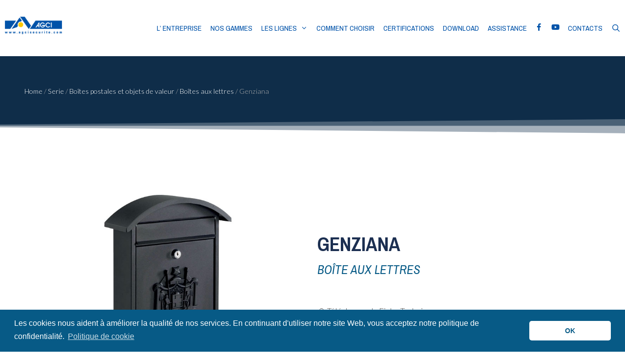

--- FILE ---
content_type: text/html; charset=UTF-8
request_url: https://agcisecurite.com/serie/genziana/?_sft_category=5-boites-postales-et-objets-de-valeur
body_size: 12290
content:
<!DOCTYPE html><html lang="fr-FR"><head><meta charset="UTF-8"><link rel="stylesheet" media="print" onload="this.onload=null;this.media='all';" id="ao_optimized_gfonts" href="https://fonts.googleapis.com/css?family=Lato:100,100italic,300,300italic,regular,italic,700,700italic,900,900italic%7CArchivo+Narrow:regular,italic,700,700italic%7CRoboto%3A100%2C100italic%2C200%2C200italic%2C300%2C300italic%2C400%2C400italic%2C500%2C500italic%2C600%2C600italic%2C700%2C700italic%2C800%2C800italic%2C900%2C900italic%7CRoboto+Slab%3A100%2C100italic%2C200%2C200italic%2C300%2C300italic%2C400%2C400italic%2C500%2C500italic%2C600%2C600italic%2C700%2C700italic%2C800%2C800italic%2C900%2C900italic%7CLato:300%7CLato:400%7CLato:700%7COpen+Sans:300%7COpen+Sans:400%7COpen+Sans:700&amp;display=swap" /><link rel="profile" href="https://gmpg.org/xfn/11"><meta name='robots' content='index, follow, max-image-preview:large, max-snippet:-1, max-video-preview:-1' /><link media="all" href="https://agcisecurite.com/wp-content/cache/autoptimize/css/autoptimize_ef576a45d5d73d265fa9edde8eaba738.css" rel="stylesheet" /><title>Genziana - Agci Securite</title><link rel="canonical" href="https://agcisecurite.com/serie/genziana/" /><meta property="og:locale" content="fr_FR" /><meta property="og:type" content="article" /><meta property="og:title" content="Genziana - Agci Securite" /><meta property="og:description" content="• Structure en acier galvanisé anticorrosion • Serrure à cylindre avec 2 clés • Peinture époxy • Trous de fixation à l’arrière • Contient visserie pour la fixation • Conditionnement de 8 pièces Boîte couleur en quadrichromie EXTERIEUR FORMAT MAGAZINE" /><meta property="og:url" content="https://agcisecurite.com/serie/genziana/" /><meta property="og:site_name" content="Agci Securite" /><meta property="article:modified_time" content="2020-03-18T10:54:53+00:00" /><meta property="og:image" content="https://agcisecurite.com/wp-content/uploads/2018/12/cassetta-posta-genziana-technomax.jpg" /><meta property="og:image:width" content="800" /><meta property="og:image:height" content="800" /><meta property="og:image:type" content="image/jpeg" /><meta name="twitter:card" content="summary_large_image" /> <script type="application/ld+json" class="yoast-schema-graph">{"@context":"https://schema.org","@graph":[{"@type":"WebPage","@id":"https://agcisecurite.com/serie/genziana/","url":"https://agcisecurite.com/serie/genziana/","name":"Genziana - Agci Securite","isPartOf":{"@id":"https://agcisecurite.com/#website"},"primaryImageOfPage":{"@id":"https://agcisecurite.com/serie/genziana/#primaryimage"},"image":{"@id":"https://agcisecurite.com/serie/genziana/#primaryimage"},"thumbnailUrl":"https://agcisecurite.com/wp-content/uploads/2018/12/cassetta-posta-genziana-technomax.jpg","datePublished":"2018-12-10T14:40:25+00:00","dateModified":"2020-03-18T10:54:53+00:00","breadcrumb":{"@id":"https://agcisecurite.com/serie/genziana/#breadcrumb"},"inLanguage":"fr-FR","potentialAction":[{"@type":"ReadAction","target":["https://agcisecurite.com/serie/genziana/"]}]},{"@type":"ImageObject","inLanguage":"fr-FR","@id":"https://agcisecurite.com/serie/genziana/#primaryimage","url":"https://agcisecurite.com/wp-content/uploads/2018/12/cassetta-posta-genziana-technomax.jpg","contentUrl":"https://agcisecurite.com/wp-content/uploads/2018/12/cassetta-posta-genziana-technomax.jpg","width":800,"height":800},{"@type":"BreadcrumbList","@id":"https://agcisecurite.com/serie/genziana/#breadcrumb","itemListElement":[{"@type":"ListItem","position":1,"name":"Home","item":"https://agcisecurite.com/"},{"@type":"ListItem","position":2,"name":"Serie","item":"https://agcisecurite.com/serie/"},{"@type":"ListItem","position":3,"name":"Boîtes postales et objets de valeur","item":"https://agcisecurite.com/5-boites-postales-et-objets-de-valeur/"},{"@type":"ListItem","position":4,"name":"Boîtes aux lettres","item":"https://agcisecurite.com/5-boites-postales-et-objets-de-valeur/boites-aux-lettres/"},{"@type":"ListItem","position":5,"name":"Genziana"}]},{"@type":"WebSite","@id":"https://agcisecurite.com/#website","url":"https://agcisecurite.com/","name":"Agci Securite","description":"Ti aiutiamo a proteggere i tuoi beni e valori.","potentialAction":[{"@type":"SearchAction","target":{"@type":"EntryPoint","urlTemplate":"https://agcisecurite.com/?s={search_term_string}"},"query-input":{"@type":"PropertyValueSpecification","valueRequired":true,"valueName":"search_term_string"}}],"inLanguage":"fr-FR"}]}</script> <link href='https://fonts.gstatic.com' crossorigin rel='preconnect' /><link rel="alternate" type="application/rss+xml" title="Agci Securite &raquo; Flux" href="https://agcisecurite.com/feed/" /><link rel="alternate" type="application/rss+xml" title="Agci Securite &raquo; Flux des commentaires" href="https://agcisecurite.com/comments/feed/" /> <script>window._wpemojiSettings = {"baseUrl":"https:\/\/s.w.org\/images\/core\/emoji\/16.0.1\/72x72\/","ext":".png","svgUrl":"https:\/\/s.w.org\/images\/core\/emoji\/16.0.1\/svg\/","svgExt":".svg","source":{"concatemoji":"https:\/\/agcisecurite.com\/wp-includes\/js\/wp-emoji-release.min.js?ver=6.8.3"}};
/*! This file is auto-generated */
!function(s,n){var o,i,e;function c(e){try{var t={supportTests:e,timestamp:(new Date).valueOf()};sessionStorage.setItem(o,JSON.stringify(t))}catch(e){}}function p(e,t,n){e.clearRect(0,0,e.canvas.width,e.canvas.height),e.fillText(t,0,0);var t=new Uint32Array(e.getImageData(0,0,e.canvas.width,e.canvas.height).data),a=(e.clearRect(0,0,e.canvas.width,e.canvas.height),e.fillText(n,0,0),new Uint32Array(e.getImageData(0,0,e.canvas.width,e.canvas.height).data));return t.every(function(e,t){return e===a[t]})}function u(e,t){e.clearRect(0,0,e.canvas.width,e.canvas.height),e.fillText(t,0,0);for(var n=e.getImageData(16,16,1,1),a=0;a<n.data.length;a++)if(0!==n.data[a])return!1;return!0}function f(e,t,n,a){switch(t){case"flag":return n(e,"\ud83c\udff3\ufe0f\u200d\u26a7\ufe0f","\ud83c\udff3\ufe0f\u200b\u26a7\ufe0f")?!1:!n(e,"\ud83c\udde8\ud83c\uddf6","\ud83c\udde8\u200b\ud83c\uddf6")&&!n(e,"\ud83c\udff4\udb40\udc67\udb40\udc62\udb40\udc65\udb40\udc6e\udb40\udc67\udb40\udc7f","\ud83c\udff4\u200b\udb40\udc67\u200b\udb40\udc62\u200b\udb40\udc65\u200b\udb40\udc6e\u200b\udb40\udc67\u200b\udb40\udc7f");case"emoji":return!a(e,"\ud83e\udedf")}return!1}function g(e,t,n,a){var r="undefined"!=typeof WorkerGlobalScope&&self instanceof WorkerGlobalScope?new OffscreenCanvas(300,150):s.createElement("canvas"),o=r.getContext("2d",{willReadFrequently:!0}),i=(o.textBaseline="top",o.font="600 32px Arial",{});return e.forEach(function(e){i[e]=t(o,e,n,a)}),i}function t(e){var t=s.createElement("script");t.src=e,t.defer=!0,s.head.appendChild(t)}"undefined"!=typeof Promise&&(o="wpEmojiSettingsSupports",i=["flag","emoji"],n.supports={everything:!0,everythingExceptFlag:!0},e=new Promise(function(e){s.addEventListener("DOMContentLoaded",e,{once:!0})}),new Promise(function(t){var n=function(){try{var e=JSON.parse(sessionStorage.getItem(o));if("object"==typeof e&&"number"==typeof e.timestamp&&(new Date).valueOf()<e.timestamp+604800&&"object"==typeof e.supportTests)return e.supportTests}catch(e){}return null}();if(!n){if("undefined"!=typeof Worker&&"undefined"!=typeof OffscreenCanvas&&"undefined"!=typeof URL&&URL.createObjectURL&&"undefined"!=typeof Blob)try{var e="postMessage("+g.toString()+"("+[JSON.stringify(i),f.toString(),p.toString(),u.toString()].join(",")+"));",a=new Blob([e],{type:"text/javascript"}),r=new Worker(URL.createObjectURL(a),{name:"wpTestEmojiSupports"});return void(r.onmessage=function(e){c(n=e.data),r.terminate(),t(n)})}catch(e){}c(n=g(i,f,p,u))}t(n)}).then(function(e){for(var t in e)n.supports[t]=e[t],n.supports.everything=n.supports.everything&&n.supports[t],"flag"!==t&&(n.supports.everythingExceptFlag=n.supports.everythingExceptFlag&&n.supports[t]);n.supports.everythingExceptFlag=n.supports.everythingExceptFlag&&!n.supports.flag,n.DOMReady=!1,n.readyCallback=function(){n.DOMReady=!0}}).then(function(){return e}).then(function(){var e;n.supports.everything||(n.readyCallback(),(e=n.source||{}).concatemoji?t(e.concatemoji):e.wpemoji&&e.twemoji&&(t(e.twemoji),t(e.wpemoji)))}))}((window,document),window._wpemojiSettings);</script> <link rel='stylesheet' id='wpdreams-ajaxsearchpro-instances-css' href='https://agcisecurite.com/wp-content/cache/autoptimize/css/autoptimize_single_5ed0fd2745fec4bdee917ed17310de14.css?ver=2sMUSV' media='all' /><link rel='stylesheet' id='elementor-post-11812-css' href='https://agcisecurite.com/wp-content/cache/autoptimize/css/autoptimize_single_baa1e8d81ef4e691bf6ddcaa0e955f06.css?ver=1612261283' media='all' /><link rel='stylesheet' id='elementor-post-11153-css' href='https://agcisecurite.com/wp-content/cache/autoptimize/css/autoptimize_single_fb27920ce5111568b0a3a29613bcd743.css?ver=1612261420' media='all' /> <script id="search-filter-plugin-build-js-extra">var SF_LDATA = {"ajax_url":"https:\/\/agcisecurite.com\/wp-admin\/admin-ajax.php","home_url":"https:\/\/agcisecurite.com\/"};</script> <link rel="https://api.w.org/" href="https://agcisecurite.com/wp-json/" /><link rel="EditURI" type="application/rsd+xml" title="RSD" href="https://agcisecurite.com/xmlrpc.php?rsd" /><meta name="generator" content="WordPress 6.8.3" /><link rel='shortlink' href='https://agcisecurite.com/?p=8553' /><link rel="alternate" title="oEmbed (JSON)" type="application/json+oembed" href="https://agcisecurite.com/wp-json/oembed/1.0/embed?url=https%3A%2F%2Fagcisecurite.com%2Fserie%2Fgenziana%2F" /><link rel="alternate" title="oEmbed (XML)" type="text/xml+oembed" href="https://agcisecurite.com/wp-json/oembed/1.0/embed?url=https%3A%2F%2Fagcisecurite.com%2Fserie%2Fgenziana%2F&#038;format=xml" />  <script async src="https://www.googletagmanager.com/gtag/js?id=UA-149028482-6"></script> <script>window.dataLayer = window.dataLayer || [];
  function gtag(){dataLayer.push(arguments);}
  gtag('js', new Date());

  gtag('config', 'UA-149028482-6');</script> <meta name="viewport" content="width=device-width, initial-scale=1"> <script type="text/javascript">if ( typeof _ASP !== "undefined" && _ASP !== null && typeof _ASP.initialize !== "undefined" )
                    _ASP.initialize();</script> <link rel="icon" href="https://agcisecurite.com/wp-content/uploads/2019/11/logo_AGCI-150x83.png" sizes="32x32" /><link rel="icon" href="https://agcisecurite.com/wp-content/uploads/2019/11/logo_AGCI.png" sizes="192x192" /><link rel="apple-touch-icon" href="https://agcisecurite.com/wp-content/uploads/2019/11/logo_AGCI.png" /><meta name="msapplication-TileImage" content="https://agcisecurite.com/wp-content/uploads/2019/11/logo_AGCI.png" /></head><body class="wp-singular serie-template-default single single-serie postid-8553 wp-embed-responsive wp-theme-generatepress wp-child-theme-technomax post-image-above-header post-image-aligned-center sticky-menu-no-transition sticky-enabled menu-logo menu-logo-enabled both-sticky-menu mobile-header mobile-header-logo mobile-header-sticky right-sidebar nav-above-header one-container contained-header active-footer-widgets-3 nav-search-enabled nav-aligned-right header-aligned-left dropdown-hover featured-image-active elementor-default elementor-template-full-width elementor-kit-11812 elementor-page-11153 full-width-content" itemtype="https://schema.org/Blog" itemscope> <a class="screen-reader-text skip-link" href="#content" title="Aller au contenu">Aller au contenu</a><nav id="site-navigation" class="main-navigation sub-menu-right" itemtype="https://schema.org/SiteNavigationElement" itemscope><div class="inside-navigation grid-container grid-parent"><div class="site-logo sticky-logo navigation-logo"> <a href="https://agcisecurite.com/" title="Agci Securite" rel="home"> <noscript><img src="https://agcisecurite.com/wp-content/uploads/2019/11/logo_AGCI.png" alt="Agci Securite" class="is-logo-image" /></noscript><img src='data:image/svg+xml,%3Csvg%20xmlns=%22http://www.w3.org/2000/svg%22%20viewBox=%220%200%20210%20140%22%3E%3C/svg%3E' data-src="https://agcisecurite.com/wp-content/uploads/2019/11/logo_AGCI.png" alt="Agci Securite" class="lazyload is-logo-image" /> </a></div><form method="get" class="search-form navigation-search" action="https://agcisecurite.com/"> <input type="search" class="search-field" value="" name="s" title="Chercher" /></form><div class="mobile-bar-items"> <span class="search-item"> <a aria-label="Ouvrir la barre de recherche" href="#"> </a> </span></div> <button class="menu-toggle" aria-controls="primary-menu" aria-expanded="false"> <span class="screen-reader-text">Menu</span> </button><div id="primary-menu" class="main-nav"><ul id="menu-menu-fr" class=" menu sf-menu"><li id="menu-item-11129" class="menu-item menu-item-type-post_type menu-item-object-page menu-item-11129"><a href="https://agcisecurite.com/entreprise/">L’ entreprise</a></li><li id="menu-item-11131" class="menu-item menu-item-type-post_type menu-item-object-page menu-item-11131"><a href="https://agcisecurite.com/notre-serie/">Nos Gammes</a></li><li id="menu-item-8765" class="menu-item menu-item-type-custom menu-item-object-custom menu-item-has-children menu-item-8765"><a>Les Lignes<span role="presentation" class="dropdown-menu-toggle"></span></a><ul class="sub-menu"><li id="menu-item-8766" class="menu-item menu-item-type-custom menu-item-object-custom menu-item-8766"><a href="https://agcisecurite.com/serie/?_sft_category=securite-a-domicile">Sécurité à domicile</a></li><li id="menu-item-11208" class="menu-item menu-item-type-custom menu-item-object-custom menu-item-11208"><a href="https://agcisecurite.com/serie/?_sft_category=securite-professionnelle">Sécurité professionnelle</a></li><li id="menu-item-11209" class="menu-item menu-item-type-custom menu-item-object-custom menu-item-11209"><a href="https://agcisecurite.com/serie/?_sft_category=protection-ignifuge-pour-documents-et-donnees">Protection ignifuge pour documents et données</a></li><li id="menu-item-11210" class="menu-item menu-item-type-custom menu-item-object-custom menu-item-11210"><a href="https://agcisecurite.com/serie/?_sft_category=armes-et-munitions">Armes et munitions</a></li><li id="menu-item-9750" class="menu-item menu-item-type-custom menu-item-object-custom menu-item-9750"><a href="https://agcisecurite.com/serie/?_sft_category=5-boites-postales-et-objets-de-valeur">Boîtes aux lettres et caissettes à monnaie</a></li><li id="menu-item-8767" class="menu-item menu-item-type-custom menu-item-object-custom menu-item-8767"><a href="https://agcisecurite.com/serie/?_sft_category=hotel">Hôtel</a></li></ul></li><li id="menu-item-11127" class="menu-item menu-item-type-post_type menu-item-object-page menu-item-11127"><a href="https://agcisecurite.com/guide-du-choix/">Comment Choisir</a></li><li id="menu-item-11125" class="menu-item menu-item-type-post_type menu-item-object-page menu-item-11125"><a href="https://agcisecurite.com/certifications/">Certifications</a></li><li id="menu-item-11632" class="menu-item menu-item-type-post_type menu-item-object-page menu-item-11632"><a href="https://agcisecurite.com/download/">Download</a></li><li id="menu-item-9749" class="menu-item menu-item-type-post_type menu-item-object-page menu-item-9749"><a href="https://agcisecurite.com/assistance/">Assistance</a></li><li id="menu-item-8773" class="menu-item menu-item-type-custom menu-item-object-custom menu-item-8773"><a href="https://www.facebook.com/Technomaxsrl/"><a class="elementor-icon" href="https://www.facebook.com/Technomaxsrl/" target="_blank" rel="noopener noreferrer"><i class="fab fa-facebook-f"></i></a></a></li><li id="menu-item-8774" class="menu-item menu-item-type-custom menu-item-object-custom menu-item-8774"><a href="https://www.youtube.com/channel/UCVS14S-aglLgRTWgQk69OrA"><a class="elementor-icon" href="https://www.youtube.com/channel/UCVS14S-aglLgRTWgQk69OrA" target="_blank" rel="noopener noreferrer"><i class="fab fa-youtube"></i></a></a></li><li id="menu-item-11136" class="menu-item menu-item-type-post_type menu-item-object-page menu-item-11136"><a href="https://agcisecurite.com/contacts/">Contacts</a></li><li class="search-item menu-item-align-right"><a aria-label="Ouvrir la barre de recherche" href="#"></a></li></ul></div></div></nav><header id="masthead" class="site-header grid-container grid-parent" itemtype="https://schema.org/WPHeader" itemscope><div class="inside-header grid-container grid-parent"></div></header><nav id="mobile-header" data-auto-hide-sticky=&quot;true&quot; class="main-navigation mobile-header-navigation has-branding has-sticky-branding" itemtype="https://schema.org/SiteNavigationElement" itemscope><div class="inside-navigation grid-container grid-parent"><form method="get" class="search-form navigation-search" action="https://agcisecurite.com/"> <input type="search" class="search-field" value="" name="s" title="Chercher" /></form><div class="site-logo mobile-header-logo"> <a href="https://agcisecurite.com/" title="Agci Securite" rel="home"> <noscript><img src="https://agcisecurite.com/wp-content/uploads/2019/11/logo_AGCI.png" alt="Agci Securite" class="is-logo-image" /></noscript><img src='data:image/svg+xml,%3Csvg%20xmlns=%22http://www.w3.org/2000/svg%22%20viewBox=%220%200%20210%20140%22%3E%3C/svg%3E' data-src="https://agcisecurite.com/wp-content/uploads/2019/11/logo_AGCI.png" alt="Agci Securite" class="lazyload is-logo-image" /> </a></div><div class="mobile-bar-items"> <span class="search-item"> <a aria-label="Ouvrir la barre de recherche" href="#"> </a> </span></div> <button class="menu-toggle" aria-controls="mobile-menu" aria-expanded="false"> <span class="screen-reader-text">Menu</span> </button><div id="mobile-menu" class="main-nav"><ul id="menu-menu-fr-1" class=" menu sf-menu"><li class="menu-item menu-item-type-post_type menu-item-object-page menu-item-11129"><a href="https://agcisecurite.com/entreprise/">L’ entreprise</a></li><li class="menu-item menu-item-type-post_type menu-item-object-page menu-item-11131"><a href="https://agcisecurite.com/notre-serie/">Nos Gammes</a></li><li class="menu-item menu-item-type-custom menu-item-object-custom menu-item-has-children menu-item-8765"><a>Les Lignes<span role="presentation" class="dropdown-menu-toggle"></span></a><ul class="sub-menu"><li class="menu-item menu-item-type-custom menu-item-object-custom menu-item-8766"><a href="https://agcisecurite.com/serie/?_sft_category=securite-a-domicile">Sécurité à domicile</a></li><li class="menu-item menu-item-type-custom menu-item-object-custom menu-item-11208"><a href="https://agcisecurite.com/serie/?_sft_category=securite-professionnelle">Sécurité professionnelle</a></li><li class="menu-item menu-item-type-custom menu-item-object-custom menu-item-11209"><a href="https://agcisecurite.com/serie/?_sft_category=protection-ignifuge-pour-documents-et-donnees">Protection ignifuge pour documents et données</a></li><li class="menu-item menu-item-type-custom menu-item-object-custom menu-item-11210"><a href="https://agcisecurite.com/serie/?_sft_category=armes-et-munitions">Armes et munitions</a></li><li class="menu-item menu-item-type-custom menu-item-object-custom menu-item-9750"><a href="https://agcisecurite.com/serie/?_sft_category=5-boites-postales-et-objets-de-valeur">Boîtes aux lettres et caissettes à monnaie</a></li><li class="menu-item menu-item-type-custom menu-item-object-custom menu-item-8767"><a href="https://agcisecurite.com/serie/?_sft_category=hotel">Hôtel</a></li></ul></li><li class="menu-item menu-item-type-post_type menu-item-object-page menu-item-11127"><a href="https://agcisecurite.com/guide-du-choix/">Comment Choisir</a></li><li class="menu-item menu-item-type-post_type menu-item-object-page menu-item-11125"><a href="https://agcisecurite.com/certifications/">Certifications</a></li><li class="menu-item menu-item-type-post_type menu-item-object-page menu-item-11632"><a href="https://agcisecurite.com/download/">Download</a></li><li class="menu-item menu-item-type-post_type menu-item-object-page menu-item-9749"><a href="https://agcisecurite.com/assistance/">Assistance</a></li><li class="menu-item menu-item-type-custom menu-item-object-custom menu-item-8773"><a href="https://www.facebook.com/Technomaxsrl/"><a class="elementor-icon" href="https://www.facebook.com/Technomaxsrl/" target="_blank" rel="noopener noreferrer"><i class="fab fa-facebook-f"></i></a></a></li><li class="menu-item menu-item-type-custom menu-item-object-custom menu-item-8774"><a href="https://www.youtube.com/channel/UCVS14S-aglLgRTWgQk69OrA"><a class="elementor-icon" href="https://www.youtube.com/channel/UCVS14S-aglLgRTWgQk69OrA" target="_blank" rel="noopener noreferrer"><i class="fab fa-youtube"></i></a></a></li><li class="menu-item menu-item-type-post_type menu-item-object-page menu-item-11136"><a href="https://agcisecurite.com/contacts/">Contacts</a></li><li class="search-item menu-item-align-right"><a aria-label="Ouvrir la barre de recherche" href="#"></a></li></ul></div></div></nav><div id="page" class="site grid-container container hfeed grid-parent"><div id="content" class="site-content"><div data-elementor-type="single" data-elementor-id="11153" class="elementor elementor-11153 elementor-location-single post-8553 serie type-serie status-publish has-post-thumbnail hentry category-boites-aux-lettres category-5-boites-postales-et-objets-de-valeur certificazioni-non-certificate-fr" data-elementor-settings="[]"><div class="elementor-section-wrap"><section class="elementor-section elementor-top-section elementor-element elementor-element-29d30a38 elementor-section-boxed elementor-section-height-default elementor-section-height-default" data-id="29d30a38" data-element_type="section" data-settings="{&quot;background_background&quot;:&quot;classic&quot;,&quot;shape_divider_bottom&quot;:&quot;opacity-tilt&quot;}"><div class="elementor-background-overlay"></div><div class="elementor-shape elementor-shape-bottom" data-negative="false"> <svg xmlns="http://www.w3.org/2000/svg" viewBox="0 0 2600 131.1" preserveAspectRatio="none"> <path class="elementor-shape-fill" d="M0 0L2600 0 2600 69.1 0 0z"/> <path class="elementor-shape-fill" style="opacity:0.5" d="M0 0L2600 0 2600 69.1 0 69.1z"/> <path class="elementor-shape-fill" style="opacity:0.25" d="M2600 0L0 0 0 130.1 2600 69.1z"/> </svg></div><div class="elementor-container elementor-column-gap-default"><div class="elementor-row"><div class="elementor-column elementor-col-100 elementor-top-column elementor-element elementor-element-5a82eda3" data-id="5a82eda3" data-element_type="column"><div class="elementor-column-wrap elementor-element-populated"><div class="elementor-widget-wrap"><div class="elementor-element elementor-element-60df1754 elementor-widget elementor-widget-breadcrumbs" data-id="60df1754" data-element_type="widget" data-widget_type="breadcrumbs.default"><div class="elementor-widget-container"><p id="breadcrumbs"><span><span><a href="https://agcisecurite.com/">Home</a></span> / <span><a href="https://agcisecurite.com/serie/">Serie</a></span> / <span><a href="https://agcisecurite.com/5-boites-postales-et-objets-de-valeur/">Boîtes postales et objets de valeur</a></span> / <span><a href="https://agcisecurite.com/5-boites-postales-et-objets-de-valeur/boites-aux-lettres/">Boîtes aux lettres</a></span> / <span class="breadcrumb_last" aria-current="page">Genziana</span></span></p></div></div></div></div></div></div></div></section><section class="elementor-section elementor-top-section elementor-element elementor-element-1194ff7f elementor-section-content-middle elementor-section-boxed elementor-section-height-default elementor-section-height-default" data-id="1194ff7f" data-element_type="section"><div class="elementor-container elementor-column-gap-default"><div class="elementor-row"><div class="elementor-column elementor-col-50 elementor-top-column elementor-element elementor-element-116234f1" data-id="116234f1" data-element_type="column"><div class="elementor-column-wrap elementor-element-populated"><div class="elementor-widget-wrap"><div class="elementor-element elementor-element-3d1e097 elementor-widget elementor-widget-theme-post-featured-image elementor-widget-image" data-id="3d1e097" data-element_type="widget" data-widget_type="theme-post-featured-image.default"><div class="elementor-widget-container"><div class="elementor-image"> <noscript><img width="768" height="768" src="https://agcisecurite.com/wp-content/uploads/2018/12/cassetta-posta-genziana-technomax.jpg" class="attachment-medium_large size-medium_large" alt="" decoding="async" fetchpriority="high" /></noscript><img width="768" height="768" src='data:image/svg+xml,%3Csvg%20xmlns=%22http://www.w3.org/2000/svg%22%20viewBox=%220%200%20768%20768%22%3E%3C/svg%3E' data-src="https://agcisecurite.com/wp-content/uploads/2018/12/cassetta-posta-genziana-technomax.jpg" class="lazyload attachment-medium_large size-medium_large" alt="" decoding="async" fetchpriority="high" /></div></div></div></div></div></div><div class="elementor-column elementor-col-50 elementor-top-column elementor-element elementor-element-5a0132bf" data-id="5a0132bf" data-element_type="column"><div class="elementor-column-wrap elementor-element-populated"><div class="elementor-widget-wrap"><div class="elementor-element elementor-element-6075ece7 elementor-widget elementor-widget-theme-post-title elementor-page-title elementor-widget-heading" data-id="6075ece7" data-element_type="widget" data-widget_type="theme-post-title.default"><div class="elementor-widget-container"><h1 class="elementor-heading-title elementor-size-default">Genziana</h1></div></div><div class="elementor-element elementor-element-60972018 elementor-widget elementor-widget-heading" data-id="60972018" data-element_type="widget" data-widget_type="heading.default"><div class="elementor-widget-container"><h2 class="elementor-heading-title elementor-size-default">BOÎTE AUX LETTRES</h2></div></div><div class="elementor-element elementor-element-39169696 hideall elementor-widget elementor-widget-heading" data-id="39169696" data-element_type="widget" data-widget_type="heading.default"><div class="elementor-widget-container"><h2 class="elementor-heading-title elementor-size-default">Aggiungi qui il testo dell'intestazione</h2></div></div><div class="elementor-element elementor-element-140b3dd9 elementor-widget elementor-widget-text-editor" data-id="140b3dd9" data-element_type="widget" data-widget_type="text-editor.default"><div class="elementor-widget-container"><div class="elementor-text-editor elementor-clearfix"></div></div></div><div class="elementor-element elementor-element-8187726 elementor-widget elementor-widget-text-editor" data-id="8187726" data-element_type="widget" data-widget_type="text-editor.default"><div class="elementor-widget-container"><div class="elementor-text-editor elementor-clearfix"></div></div></div><div class="elementor-element elementor-element-65c07599 hideschedatecnica elementor-widget elementor-widget-heading" data-id="65c07599" data-element_type="widget" data-widget_type="heading.default"><div class="elementor-widget-container"> <span class="elementor-heading-title elementor-size-default"><a href="https://agcisecurite.com/wp-content/uploads/2018/12/GENZIANA.pdf" target="_blank">📎 Télécharger la Fiche Technique</a></span></div></div><div class="elementor-element elementor-element-69cd418b hideschedacertificato elementor-widget elementor-widget-heading" data-id="69cd418b" data-element_type="widget" data-widget_type="heading.default"><div class="elementor-widget-container"> <span class="elementor-heading-title elementor-size-default">📎 Télécharger le Certificat</span></div></div><div class="elementor-element elementor-element-698f94f3 hideschedaistruzioni elementor-widget elementor-widget-heading" data-id="698f94f3" data-element_type="widget" data-widget_type="heading.default"><div class="elementor-widget-container"> <span class="elementor-heading-title elementor-size-default">📎 Télécharger la Notice</span></div></div></div></div></div></div></div></section><section class="elementor-section elementor-top-section elementor-element elementor-element-40780964 elementor-section-boxed elementor-section-height-default elementor-section-height-default" data-id="40780964" data-element_type="section"><div class="elementor-container elementor-column-gap-default"><div class="elementor-row"><div class="elementor-column elementor-col-100 elementor-top-column elementor-element elementor-element-6be97107" data-id="6be97107" data-element_type="column"><div class="elementor-column-wrap elementor-element-populated"><div class="elementor-widget-wrap"><div class="elementor-element elementor-element-60ddc9c6 elementor-widget-divider--view-line elementor-widget elementor-widget-divider" data-id="60ddc9c6" data-element_type="widget" opacity="" data-widget_type="divider.default"><div class="elementor-widget-container"><div class="elementor-divider"> <span class="elementor-divider-separator"> </span></div></div></div><div class="elementor-element elementor-element-36ab27df elementor-widget elementor-widget-theme-post-content" data-id="36ab27df" data-element_type="widget" data-widget_type="theme-post-content.default"><div class="elementor-widget-container"><p>• Structure en acier galvanisé anticorrosion<br /> • Serrure à cylindre avec 2 clés<br /> • Peinture époxy<br /> • Trous de fixation à l’arrière<br /> • Contient visserie pour la fixation<br /> • Conditionnement de 8 pièces</p><p><strong>Boîte couleur en quadrichromie</strong></p><p><strong>EXTERIEUR</strong><br /> <strong>FORMAT MAGAZINE</strong></p></div></div></div></div></div></div></div></section><section class="elementor-section elementor-top-section elementor-element elementor-element-1f48bea7 elementor-section-boxed elementor-section-height-default elementor-section-height-default" data-id="1f48bea7" data-element_type="section"><div class="elementor-container elementor-column-gap-default"><div class="elementor-row"><div class="elementor-column elementor-col-100 elementor-top-column elementor-element elementor-element-745b3482" data-id="745b3482" data-element_type="column"><div class="elementor-column-wrap elementor-element-populated"><div class="elementor-widget-wrap"><div class="elementor-element elementor-element-47cb8c6 elementor-widget elementor-widget-heading" data-id="47cb8c6" data-element_type="widget" data-widget_type="heading.default"><div class="elementor-widget-container"><h2 class="elementor-heading-title elementor-size-default">CARACTERISTIQUES TECHNIQUES</h2></div></div><div class="elementor-element elementor-element-4f946492 elementor-widget elementor-widget-shortcode" data-id="4f946492" data-element_type="widget" data-widget_type="shortcode.default"><div class="elementor-widget-container"><div class="elementor-shortcode"><table border="0"><thead><tr></tr></thead><tbody></tbody></table></div></div></div><div class="elementor-element elementor-element-6455881a elementor-widget elementor-widget-text-editor" data-id="6455881a" data-element_type="widget" data-widget_type="text-editor.default"><div class="elementor-widget-container"><div class="elementor-text-editor elementor-clearfix"><table border="0"><thead><tr><th>Art</th><th>Couleur</th><th>Condition. (pz)</th><th>Haut. (cm)</th><th>Larg. (cm)</th><th>Prof. (cm)</th></tr></thead><tbody><tr><td data-label="Art"><p class="p1">GEN/N</p></td><td data-label="Haut. Est. (mm)">noir</td><td data-label="Larg. Est. (mm)">8</td><td data-label="Haut. Int. (mm)">36</td><td data-label="Larg. Int. (mm)">25.5</td><td data-label="Prof. Int (mm)">10</td></tr></tbody></table></div></div></div></div></div></div></div></div></section><section class="elementor-section elementor-top-section elementor-element elementor-element-231ef350 elementor-section-boxed elementor-section-height-default elementor-section-height-default" data-id="231ef350" data-element_type="section" data-settings="{&quot;background_background&quot;:&quot;classic&quot;}"><div class="elementor-container elementor-column-gap-default"><div class="elementor-row"><div class="elementor-column elementor-col-100 elementor-top-column elementor-element elementor-element-27d5fb" data-id="27d5fb" data-element_type="column"><div class="elementor-column-wrap elementor-element-populated"><div class="elementor-widget-wrap"><div class="elementor-element elementor-element-489c05ad elementor-widget elementor-widget-heading" data-id="489c05ad" data-element_type="widget" data-widget_type="heading.default"><div class="elementor-widget-container"><h2 class="elementor-heading-title elementor-size-default">AUTRES VERSIONS de la série</h2></div></div><div class="elementor-element elementor-element-6adaae37 elementor-grid-4 elementor-posts__hover-none elementor-grid-tablet-2 elementor-grid-mobile-1 elementor-posts--thumbnail-top elementor-card-shadow-yes elementor-widget elementor-widget-posts" data-id="6adaae37" data-element_type="widget" data-settings="{&quot;cards_columns&quot;:&quot;4&quot;,&quot;cards_columns_tablet&quot;:&quot;2&quot;,&quot;cards_columns_mobile&quot;:&quot;1&quot;,&quot;cards_row_gap&quot;:{&quot;unit&quot;:&quot;px&quot;,&quot;size&quot;:35,&quot;sizes&quot;:[]}}" data-widget_type="posts.cards"><div class="elementor-widget-container"><div class="elementor-posts-container elementor-posts elementor-posts--skin-cards elementor-grid"><article class="elementor-post elementor-grid-item post-8557 serie type-serie status-publish has-post-thumbnail hentry category-boites-aux-lettres category-5-boites-postales-et-objets-de-valeur certificazioni-non-certificate-fr"><div class="elementor-post__card"> <a class="elementor-post__thumbnail__link" href="https://agcisecurite.com/serie/orchidea/" ><div class="elementor-post__thumbnail"><noscript><img width="800" height="800" src="https://agcisecurite.com/wp-content/uploads/2018/12/cassetta-posta-orchidea-technomax.jpg" class="attachment-full size-full" alt="" decoding="async" /></noscript><img width="800" height="800" src='data:image/svg+xml,%3Csvg%20xmlns=%22http://www.w3.org/2000/svg%22%20viewBox=%220%200%20800%20800%22%3E%3C/svg%3E' data-src="https://agcisecurite.com/wp-content/uploads/2018/12/cassetta-posta-orchidea-technomax.jpg" class="lazyload attachment-full size-full" alt="" decoding="async" /></div> </a><div class="elementor-post__text"><h3 class="elementor-post__title"> <a href="https://agcisecurite.com/serie/orchidea/" > Orchidea </a></h3> <a class="elementor-post__read-more" href="https://agcisecurite.com/serie/orchidea/" > Decouvrez » </a></div></div></article><article class="elementor-post elementor-grid-item post-8561 serie type-serie status-publish has-post-thumbnail hentry category-boites-aux-lettres category-5-boites-postales-et-objets-de-valeur certificazioni-non-certificate-fr"><div class="elementor-post__card"> <a class="elementor-post__thumbnail__link" href="https://agcisecurite.com/serie/primula/" ><div class="elementor-post__thumbnail"><noscript><img width="800" height="800" src="https://agcisecurite.com/wp-content/uploads/2018/12/cassetta-postale-primula-technomax.jpg" class="attachment-full size-full" alt="" decoding="async" /></noscript><img width="800" height="800" src='data:image/svg+xml,%3Csvg%20xmlns=%22http://www.w3.org/2000/svg%22%20viewBox=%220%200%20800%20800%22%3E%3C/svg%3E' data-src="https://agcisecurite.com/wp-content/uploads/2018/12/cassetta-postale-primula-technomax.jpg" class="lazyload attachment-full size-full" alt="" decoding="async" /></div> </a><div class="elementor-post__text"><h3 class="elementor-post__title"> <a href="https://agcisecurite.com/serie/primula/" > Primula </a></h3> <a class="elementor-post__read-more" href="https://agcisecurite.com/serie/primula/" > Decouvrez » </a></div></div></article><article class="elementor-post elementor-grid-item post-8570 serie type-serie status-publish has-post-thumbnail hentry category-boites-aux-lettres category-5-boites-postales-et-objets-de-valeur certificazioni-non-certificate-fr"><div class="elementor-post__card"> <a class="elementor-post__thumbnail__link" href="https://agcisecurite.com/serie/mimosa/" ><div class="elementor-post__thumbnail"><noscript><img width="800" height="800" src="https://agcisecurite.com/wp-content/uploads/2018/12/cassetta-posta-mimosa-technomax.jpg" class="attachment-full size-full" alt="" decoding="async" /></noscript><img width="800" height="800" src='data:image/svg+xml,%3Csvg%20xmlns=%22http://www.w3.org/2000/svg%22%20viewBox=%220%200%20800%20800%22%3E%3C/svg%3E' data-src="https://agcisecurite.com/wp-content/uploads/2018/12/cassetta-posta-mimosa-technomax.jpg" class="lazyload attachment-full size-full" alt="" decoding="async" /></div> </a><div class="elementor-post__text"><h3 class="elementor-post__title"> <a href="https://agcisecurite.com/serie/mimosa/" > Mimosa </a></h3> <a class="elementor-post__read-more" href="https://agcisecurite.com/serie/mimosa/" > Decouvrez » </a></div></div></article><article class="elementor-post elementor-grid-item post-8572 serie type-serie status-publish has-post-thumbnail hentry category-boites-aux-lettres category-5-boites-postales-et-objets-de-valeur certificazioni-non-certificate-fr"><div class="elementor-post__card"> <a class="elementor-post__thumbnail__link" href="https://agcisecurite.com/serie/giglio/" ><div class="elementor-post__thumbnail"><noscript><img width="800" height="800" src="https://agcisecurite.com/wp-content/uploads/2018/12/cassetta-posta-giglio-technomax.jpg" class="attachment-full size-full" alt="" decoding="async" /></noscript><img width="800" height="800" src='data:image/svg+xml,%3Csvg%20xmlns=%22http://www.w3.org/2000/svg%22%20viewBox=%220%200%20800%20800%22%3E%3C/svg%3E' data-src="https://agcisecurite.com/wp-content/uploads/2018/12/cassetta-posta-giglio-technomax.jpg" class="lazyload attachment-full size-full" alt="" decoding="async" /></div> </a><div class="elementor-post__text"><h3 class="elementor-post__title"> <a href="https://agcisecurite.com/serie/giglio/" > Giglio </a></h3> <a class="elementor-post__read-more" href="https://agcisecurite.com/serie/giglio/" > Decouvrez » </a></div></div></article><article class="elementor-post elementor-grid-item post-8750 serie type-serie status-publish has-post-thumbnail hentry category-boites-aux-lettres category-5-boites-postales-et-objets-de-valeur certificazioni-non-certificate-fr"><div class="elementor-post__card"> <a class="elementor-post__thumbnail__link" href="https://agcisecurite.com/serie/iris/" ><div class="elementor-post__thumbnail"><noscript><img width="800" height="800" src="https://agcisecurite.com/wp-content/uploads/2018/12/cassetta-posta-iris-technomax.jpg" class="attachment-full size-full" alt="" decoding="async" /></noscript><img width="800" height="800" src='data:image/svg+xml,%3Csvg%20xmlns=%22http://www.w3.org/2000/svg%22%20viewBox=%220%200%20800%20800%22%3E%3C/svg%3E' data-src="https://agcisecurite.com/wp-content/uploads/2018/12/cassetta-posta-iris-technomax.jpg" class="lazyload attachment-full size-full" alt="" decoding="async" /></div> </a><div class="elementor-post__text"><h3 class="elementor-post__title"> <a href="https://agcisecurite.com/serie/iris/" > Iris </a></h3> <a class="elementor-post__read-more" href="https://agcisecurite.com/serie/iris/" > Decouvrez » </a></div></div></article><article class="elementor-post elementor-grid-item post-8575 serie type-serie status-publish has-post-thumbnail hentry category-boites-aux-lettres category-5-boites-postales-et-objets-de-valeur certificazioni-non-certificate-fr"><div class="elementor-post__card"> <a class="elementor-post__thumbnail__link" href="https://agcisecurite.com/serie/angelica/" ><div class="elementor-post__thumbnail"><noscript><img width="800" height="800" src="https://agcisecurite.com/wp-content/uploads/2018/12/cassetta-posta-angelica-technomax.jpg" class="attachment-full size-full" alt="" decoding="async" /></noscript><img width="800" height="800" src='data:image/svg+xml,%3Csvg%20xmlns=%22http://www.w3.org/2000/svg%22%20viewBox=%220%200%20800%20800%22%3E%3C/svg%3E' data-src="https://agcisecurite.com/wp-content/uploads/2018/12/cassetta-posta-angelica-technomax.jpg" class="lazyload attachment-full size-full" alt="" decoding="async" /></div> </a><div class="elementor-post__text"><h3 class="elementor-post__title"> <a href="https://agcisecurite.com/serie/angelica/" > Angelica </a></h3> <a class="elementor-post__read-more" href="https://agcisecurite.com/serie/angelica/" > Decouvrez » </a></div></div></article><article class="elementor-post elementor-grid-item post-8579 serie type-serie status-publish has-post-thumbnail hentry category-boites-aux-lettres category-5-boites-postales-et-objets-de-valeur certificazioni-non-certificate-fr"><div class="elementor-post__card"> <a class="elementor-post__thumbnail__link" href="https://agcisecurite.com/serie/gardenia/" ><div class="elementor-post__thumbnail"><noscript><img width="800" height="800" src="https://agcisecurite.com/wp-content/uploads/2018/12/cassetta-posta-gardenia-technomax.jpg" class="attachment-full size-full" alt="" decoding="async" /></noscript><img width="800" height="800" src='data:image/svg+xml,%3Csvg%20xmlns=%22http://www.w3.org/2000/svg%22%20viewBox=%220%200%20800%20800%22%3E%3C/svg%3E' data-src="https://agcisecurite.com/wp-content/uploads/2018/12/cassetta-posta-gardenia-technomax.jpg" class="lazyload attachment-full size-full" alt="" decoding="async" /></div> </a><div class="elementor-post__text"><h3 class="elementor-post__title"> <a href="https://agcisecurite.com/serie/gardenia/" > Gardenia </a></h3> <a class="elementor-post__read-more" href="https://agcisecurite.com/serie/gardenia/" > Decouvrez » </a></div></div></article><article class="elementor-post elementor-grid-item post-8582 serie type-serie status-publish has-post-thumbnail hentry category-boites-aux-lettres category-5-boites-postales-et-objets-de-valeur certificazioni-non-certificate-fr"><div class="elementor-post__card"> <a class="elementor-post__thumbnail__link" href="https://agcisecurite.com/serie/ginestra/" ><div class="elementor-post__thumbnail"><noscript><img width="800" height="800" src="https://agcisecurite.com/wp-content/uploads/2018/12/cassetta-posta-ginestra-technomax.jpg" class="attachment-full size-full" alt="" decoding="async" /></noscript><img width="800" height="800" src='data:image/svg+xml,%3Csvg%20xmlns=%22http://www.w3.org/2000/svg%22%20viewBox=%220%200%20800%20800%22%3E%3C/svg%3E' data-src="https://agcisecurite.com/wp-content/uploads/2018/12/cassetta-posta-ginestra-technomax.jpg" class="lazyload attachment-full size-full" alt="" decoding="async" /></div> </a><div class="elementor-post__text"><h3 class="elementor-post__title"> <a href="https://agcisecurite.com/serie/ginestra/" > Ginestra </a></h3> <a class="elementor-post__read-more" href="https://agcisecurite.com/serie/ginestra/" > Decouvrez » </a></div></div></article><article class="elementor-post elementor-grid-item post-8584 serie type-serie status-publish has-post-thumbnail hentry category-boites-aux-lettres category-5-boites-postales-et-objets-de-valeur certificazioni-non-certificate-fr"><div class="elementor-post__card"> <a class="elementor-post__thumbnail__link" href="https://agcisecurite.com/serie/magnolia/" ><div class="elementor-post__thumbnail"><noscript><img width="800" height="800" src="https://agcisecurite.com/wp-content/uploads/2018/12/cassetta-posta-magnolia-technomax.jpg" class="attachment-full size-full" alt="" decoding="async" /></noscript><img width="800" height="800" src='data:image/svg+xml,%3Csvg%20xmlns=%22http://www.w3.org/2000/svg%22%20viewBox=%220%200%20800%20800%22%3E%3C/svg%3E' data-src="https://agcisecurite.com/wp-content/uploads/2018/12/cassetta-posta-magnolia-technomax.jpg" class="lazyload attachment-full size-full" alt="" decoding="async" /></div> </a><div class="elementor-post__text"><h3 class="elementor-post__title"> <a href="https://agcisecurite.com/serie/magnolia/" > Magnolia </a></h3> <a class="elementor-post__read-more" href="https://agcisecurite.com/serie/magnolia/" > Decouvrez » </a></div></div></article><article class="elementor-post elementor-grid-item post-8586 serie type-serie status-publish has-post-thumbnail hentry category-boites-aux-lettres category-5-boites-postales-et-objets-de-valeur certificazioni-non-certificate-fr"><div class="elementor-post__card"> <a class="elementor-post__thumbnail__link" href="https://agcisecurite.com/serie/ninfea/" ><div class="elementor-post__thumbnail"><noscript><img width="800" height="800" src="https://agcisecurite.com/wp-content/uploads/2018/12/posta-ninfea-technomax.jpg" class="attachment-full size-full" alt="" decoding="async" /></noscript><img width="800" height="800" src='data:image/svg+xml,%3Csvg%20xmlns=%22http://www.w3.org/2000/svg%22%20viewBox=%220%200%20800%20800%22%3E%3C/svg%3E' data-src="https://agcisecurite.com/wp-content/uploads/2018/12/posta-ninfea-technomax.jpg" class="lazyload attachment-full size-full" alt="" decoding="async" /></div> </a><div class="elementor-post__text"><h3 class="elementor-post__title"> <a href="https://agcisecurite.com/serie/ninfea/" > Ninfea </a></h3> <a class="elementor-post__read-more" href="https://agcisecurite.com/serie/ninfea/" > Decouvrez » </a></div></div></article><article class="elementor-post elementor-grid-item post-8588 serie type-serie status-publish has-post-thumbnail hentry category-boites-aux-lettres category-5-boites-postales-et-objets-de-valeur certificazioni-non-certificate-fr"><div class="elementor-post__card"> <a class="elementor-post__thumbnail__link" href="https://agcisecurite.com/serie/altea/" ><div class="elementor-post__thumbnail"><noscript><img width="800" height="800" src="https://agcisecurite.com/wp-content/uploads/2018/12/cassetta-posta-altea-technomax.jpg" class="attachment-full size-full" alt="" decoding="async" /></noscript><img width="800" height="800" src='data:image/svg+xml,%3Csvg%20xmlns=%22http://www.w3.org/2000/svg%22%20viewBox=%220%200%20800%20800%22%3E%3C/svg%3E' data-src="https://agcisecurite.com/wp-content/uploads/2018/12/cassetta-posta-altea-technomax.jpg" class="lazyload attachment-full size-full" alt="" decoding="async" /></div> </a><div class="elementor-post__text"><h3 class="elementor-post__title"> <a href="https://agcisecurite.com/serie/altea/" > Altea </a></h3> <a class="elementor-post__read-more" href="https://agcisecurite.com/serie/altea/" > Decouvrez » </a></div></div></article><article class="elementor-post elementor-grid-item post-8591 serie type-serie status-publish has-post-thumbnail hentry category-boites-aux-lettres category-5-boites-postales-et-objets-de-valeur certificazioni-non-certificate-fr"><div class="elementor-post__card"> <a class="elementor-post__thumbnail__link" href="https://agcisecurite.com/serie/lavanda/" ><div class="elementor-post__thumbnail"><noscript><img width="800" height="800" src="https://agcisecurite.com/wp-content/uploads/2018/12/cassetta-posta-lavanda-technomax.jpg" class="attachment-full size-full" alt="" decoding="async" /></noscript><img width="800" height="800" src='data:image/svg+xml,%3Csvg%20xmlns=%22http://www.w3.org/2000/svg%22%20viewBox=%220%200%20800%20800%22%3E%3C/svg%3E' data-src="https://agcisecurite.com/wp-content/uploads/2018/12/cassetta-posta-lavanda-technomax.jpg" class="lazyload attachment-full size-full" alt="" decoding="async" /></div> </a><div class="elementor-post__text"><h3 class="elementor-post__title"> <a href="https://agcisecurite.com/serie/lavanda/" > Lavanda </a></h3> <a class="elementor-post__read-more" href="https://agcisecurite.com/serie/lavanda/" > Decouvrez » </a></div></div></article><article class="elementor-post elementor-grid-item post-8593 serie type-serie status-publish has-post-thumbnail hentry category-boites-aux-lettres category-5-boites-postales-et-objets-de-valeur certificazioni-non-certificate-fr"><div class="elementor-post__card"> <a class="elementor-post__thumbnail__link" href="https://agcisecurite.com/serie/violetta/" ><div class="elementor-post__thumbnail"><noscript><img width="800" height="800" src="https://agcisecurite.com/wp-content/uploads/2018/12/cassetta-posta-violetta-technomax.jpg" class="attachment-full size-full" alt="" decoding="async" /></noscript><img width="800" height="800" src='data:image/svg+xml,%3Csvg%20xmlns=%22http://www.w3.org/2000/svg%22%20viewBox=%220%200%20800%20800%22%3E%3C/svg%3E' data-src="https://agcisecurite.com/wp-content/uploads/2018/12/cassetta-posta-violetta-technomax.jpg" class="lazyload attachment-full size-full" alt="" decoding="async" /></div> </a><div class="elementor-post__text"><h3 class="elementor-post__title"> <a href="https://agcisecurite.com/serie/violetta/" > Violetta </a></h3> <a class="elementor-post__read-more" href="https://agcisecurite.com/serie/violetta/" > Decouvrez » </a></div></div></article><article class="elementor-post elementor-grid-item post-8596 serie type-serie status-publish has-post-thumbnail hentry category-boites-aux-lettres category-5-boites-postales-et-objets-de-valeur certificazioni-non-certificate-fr"><div class="elementor-post__card"> <a class="elementor-post__thumbnail__link" href="https://agcisecurite.com/serie/alloro-4/" ><div class="elementor-post__thumbnail"><noscript><img width="800" height="800" src="https://agcisecurite.com/wp-content/uploads/2018/12/cassetta-posta-alloro4-technomax.jpg" class="attachment-full size-full" alt="" decoding="async" /></noscript><img width="800" height="800" src='data:image/svg+xml,%3Csvg%20xmlns=%22http://www.w3.org/2000/svg%22%20viewBox=%220%200%20800%20800%22%3E%3C/svg%3E' data-src="https://agcisecurite.com/wp-content/uploads/2018/12/cassetta-posta-alloro4-technomax.jpg" class="lazyload attachment-full size-full" alt="" decoding="async" /></div> </a><div class="elementor-post__text"><h3 class="elementor-post__title"> <a href="https://agcisecurite.com/serie/alloro-4/" > Alloro 4 </a></h3> <a class="elementor-post__read-more" href="https://agcisecurite.com/serie/alloro-4/" > Decouvrez » </a></div></div></article><article class="elementor-post elementor-grid-item post-8599 serie type-serie status-publish has-post-thumbnail hentry category-boites-aux-lettres category-5-boites-postales-et-objets-de-valeur certificazioni-non-certificate-fr"><div class="elementor-post__card"> <a class="elementor-post__thumbnail__link" href="https://agcisecurite.com/serie/alloro-6/" ><div class="elementor-post__thumbnail"><noscript><img width="800" height="800" src="https://agcisecurite.com/wp-content/uploads/2018/12/cassetta-posta-alloro6-technomax.jpg" class="attachment-full size-full" alt="" decoding="async" /></noscript><img width="800" height="800" src='data:image/svg+xml,%3Csvg%20xmlns=%22http://www.w3.org/2000/svg%22%20viewBox=%220%200%20800%20800%22%3E%3C/svg%3E' data-src="https://agcisecurite.com/wp-content/uploads/2018/12/cassetta-posta-alloro6-technomax.jpg" class="lazyload attachment-full size-full" alt="" decoding="async" /></div> </a><div class="elementor-post__text"><h3 class="elementor-post__title"> <a href="https://agcisecurite.com/serie/alloro-6/" > Alloro 6 </a></h3> <a class="elementor-post__read-more" href="https://agcisecurite.com/serie/alloro-6/" > Decouvrez » </a></div></div></article><article class="elementor-post elementor-grid-item post-8602 serie type-serie status-publish has-post-thumbnail hentry category-boites-aux-lettres category-5-boites-postales-et-objets-de-valeur certificazioni-non-certificate-fr"><div class="elementor-post__card"> <a class="elementor-post__thumbnail__link" href="https://agcisecurite.com/serie/tulipano/" ><div class="elementor-post__thumbnail"><noscript><img width="800" height="800" src="https://agcisecurite.com/wp-content/uploads/2018/12/cassetta-posta-tulipano-technomax.jpg" class="attachment-full size-full" alt="" decoding="async" /></noscript><img width="800" height="800" src='data:image/svg+xml,%3Csvg%20xmlns=%22http://www.w3.org/2000/svg%22%20viewBox=%220%200%20800%20800%22%3E%3C/svg%3E' data-src="https://agcisecurite.com/wp-content/uploads/2018/12/cassetta-posta-tulipano-technomax.jpg" class="lazyload attachment-full size-full" alt="" decoding="async" /></div> </a><div class="elementor-post__text"><h3 class="elementor-post__title"> <a href="https://agcisecurite.com/serie/tulipano/" > Tulipano </a></h3> <a class="elementor-post__read-more" href="https://agcisecurite.com/serie/tulipano/" > Decouvrez » </a></div></div></article><article class="elementor-post elementor-grid-item post-8605 serie type-serie status-publish has-post-thumbnail hentry category-boites-aux-lettres category-5-boites-postales-et-objets-de-valeur certificazioni-non-certificate-fr"><div class="elementor-post__card"> <a class="elementor-post__thumbnail__link" href="https://agcisecurite.com/serie/azalea/" ><div class="elementor-post__thumbnail"><noscript><img width="800" height="800" src="https://agcisecurite.com/wp-content/uploads/2018/12/buca-postale-azalea-technomax.jpg" class="attachment-full size-full" alt="" decoding="async" /></noscript><img width="800" height="800" src='data:image/svg+xml,%3Csvg%20xmlns=%22http://www.w3.org/2000/svg%22%20viewBox=%220%200%20800%20800%22%3E%3C/svg%3E' data-src="https://agcisecurite.com/wp-content/uploads/2018/12/buca-postale-azalea-technomax.jpg" class="lazyload attachment-full size-full" alt="" decoding="async" /></div> </a><div class="elementor-post__text"><h3 class="elementor-post__title"> <a href="https://agcisecurite.com/serie/azalea/" > Azalea </a></h3> <a class="elementor-post__read-more" href="https://agcisecurite.com/serie/azalea/" > Decouvrez » </a></div></div></article><article class="elementor-post elementor-grid-item post-8607 serie type-serie status-publish has-post-thumbnail hentry category-boites-aux-lettres category-5-boites-postales-et-objets-de-valeur certificazioni-non-certificate-fr"><div class="elementor-post__card"> <a class="elementor-post__thumbnail__link" href="https://agcisecurite.com/serie/dalia/" ><div class="elementor-post__thumbnail"><noscript><img width="800" height="800" src="https://agcisecurite.com/wp-content/uploads/2018/12/dalia-1.jpg" class="attachment-full size-full" alt="" decoding="async" srcset="https://agcisecurite.com/wp-content/uploads/2018/12/dalia-1.jpg 800w, https://agcisecurite.com/wp-content/uploads/2018/12/dalia-1-150x150.jpg 150w, https://agcisecurite.com/wp-content/uploads/2018/12/dalia-1-300x300.jpg 300w, https://agcisecurite.com/wp-content/uploads/2018/12/dalia-1-768x768.jpg 768w" sizes="(max-width: 800px) 100vw, 800px" /></noscript><img width="800" height="800" src='data:image/svg+xml,%3Csvg%20xmlns=%22http://www.w3.org/2000/svg%22%20viewBox=%220%200%20800%20800%22%3E%3C/svg%3E' data-src="https://agcisecurite.com/wp-content/uploads/2018/12/dalia-1.jpg" class="lazyload attachment-full size-full" alt="" decoding="async" data-srcset="https://agcisecurite.com/wp-content/uploads/2018/12/dalia-1.jpg 800w, https://agcisecurite.com/wp-content/uploads/2018/12/dalia-1-150x150.jpg 150w, https://agcisecurite.com/wp-content/uploads/2018/12/dalia-1-300x300.jpg 300w, https://agcisecurite.com/wp-content/uploads/2018/12/dalia-1-768x768.jpg 768w" data-sizes="(max-width: 800px) 100vw, 800px" /></div> </a><div class="elementor-post__text"><h3 class="elementor-post__title"> <a href="https://agcisecurite.com/serie/dalia/" > Dalia </a></h3> <a class="elementor-post__read-more" href="https://agcisecurite.com/serie/dalia/" > Decouvrez » </a></div></div></article><article class="elementor-post elementor-grid-item post-8610 serie type-serie status-publish has-post-thumbnail hentry category-securite-a-domicile category-vitrines-a-cles certificazioni-non-certificate-fr"><div class="elementor-post__card"> <a class="elementor-post__thumbnail__link" href="https://agcisecurite.com/serie/clipper/" ><div class="elementor-post__thumbnail"><noscript><img width="800" height="800" src="https://agcisecurite.com/wp-content/uploads/2018/12/portachiavi-clipper-technomax.jpg" class="attachment-full size-full" alt="" decoding="async" /></noscript><img width="800" height="800" src='data:image/svg+xml,%3Csvg%20xmlns=%22http://www.w3.org/2000/svg%22%20viewBox=%220%200%20800%20800%22%3E%3C/svg%3E' data-src="https://agcisecurite.com/wp-content/uploads/2018/12/portachiavi-clipper-technomax.jpg" class="lazyload attachment-full size-full" alt="" decoding="async" /></div> </a><div class="elementor-post__text"><h3 class="elementor-post__title"> <a href="https://agcisecurite.com/serie/clipper/" > Clipper </a></h3> <a class="elementor-post__read-more" href="https://agcisecurite.com/serie/clipper/" > Decouvrez » </a></div></div></article></div></div></div></div></div></div></div></div></section><section class="elementor-section elementor-top-section elementor-element elementor-element-3f9b692 elementor-section-boxed elementor-section-height-default elementor-section-height-default" data-id="3f9b692" data-element_type="section"><div class="elementor-container elementor-column-gap-default"><div class="elementor-row"><div class="elementor-column elementor-col-100 elementor-top-column elementor-element elementor-element-14adb86f" data-id="14adb86f" data-element_type="column"><div class="elementor-column-wrap"><div class="elementor-widget-wrap"></div></div></div></div></div></section></div></div></div></div><div class="site-footer"><div id="footer-widgets" class="site footer-widgets"><div class="footer-widgets-container grid-container grid-parent"><div class="inside-footer-widgets"><div class="footer-widget-1 grid-parent grid-33 tablet-grid-50 mobile-grid-100"><aside id="media_image-3" class="widget inner-padding widget_media_image"><noscript><img width="270" height="83" src="https://agcisecurite.com/wp-content/uploads/2019/11/logo_AGCI.png" class="image wp-image-10664  attachment-full size-full" alt="" style="max-width: 100%; height: auto;" decoding="async" /></noscript><img width="270" height="83" src='data:image/svg+xml,%3Csvg%20xmlns=%22http://www.w3.org/2000/svg%22%20viewBox=%220%200%20270%2083%22%3E%3C/svg%3E' data-src="https://agcisecurite.com/wp-content/uploads/2019/11/logo_AGCI.png" class="lazyload image wp-image-10664  attachment-full size-full" alt="" style="max-width: 100%; height: auto;" decoding="async" /></aside></div><div class="footer-widget-2 grid-parent grid-33 tablet-grid-50 mobile-grid-100"><aside id="text-5" class="widget inner-padding widget_text"><div class="textwidget"><p><b>AGCI sarl</b></p><p>Adresse: 16 Rue du Coutelier</p><p>CP 2707 44805 ST-HERBLAIN Cedex</p><p>Tèl. 02.40.92.07.26</p><p>info@agcisecurite.com</p><p><a href="https://agcisecurite.com/privacy-policy/">Privacy Policy</a> | <a href="https://agcisecurite.com/cookie-policy/">Cookie Policy</a></p></div></aside></div><div class="footer-widget-3 grid-parent grid-33 tablet-grid-50 mobile-grid-100"><aside id="search_filter_register_widget-2" class="widget inner-padding widget_search_filter_register_widget"></aside></div></div></div></div><footer class="site-info" itemtype="https://schema.org/WPFooter" itemscope><div class="inside-site-info grid-container grid-parent"><div class="copyright-bar"> Copyright 2025 AGCI sarl - Powered by 🌱 <a href="https://www.yuccadesign.it/" target="_blank">Yucca Design</a></div></div></footer></div> <a title="Défiler vers le haut" aria-label="Défiler vers le haut" rel="nofollow" href="#" class="generate-back-to-top" style="opacity:0;visibility:hidden;" data-scroll-speed="400" data-start-scroll="300"> </a><script type="text/html" id="tmpl-wp-playlist-current-item"><# if ( data.thumb && data.thumb.src ) { #>
		<img src="{{ data.thumb.src }}" alt="" />
	<# } #>
	<div class="wp-playlist-caption">
		<span class="wp-playlist-item-meta wp-playlist-item-title">
			<# if ( data.meta.album || data.meta.artist ) { #>
				« {{ data.title }} »			<# } else { #>
				{{ data.title }}
			<# } #>
		</span>
		<# if ( data.meta.album ) { #><span class="wp-playlist-item-meta wp-playlist-item-album">{{ data.meta.album }}</span><# } #>
		<# if ( data.meta.artist ) { #><span class="wp-playlist-item-meta wp-playlist-item-artist">{{ data.meta.artist }}</span><# } #>
	</div></script> <script type="text/html" id="tmpl-wp-playlist-item"><div class="wp-playlist-item">
		<a class="wp-playlist-caption" href="{{ data.src }}">
			{{ data.index ? ( data.index + '. ' ) : '' }}
			<# if ( data.caption ) { #>
				{{ data.caption }}
			<# } else { #>
				<# if ( data.artists && data.meta.artist ) { #>
					<span class="wp-playlist-item-title">
						« {{{ data.title }}} »					</span>
					<span class="wp-playlist-item-artist"> &mdash; {{ data.meta.artist }}</span>
				<# } else { #>
					<span class="wp-playlist-item-title">{{{ data.title }}}</span>
				<# } #>
			<# } #>
		</a>
		<# if ( data.meta.length_formatted ) { #>
		<div class="wp-playlist-item-length">{{ data.meta.length_formatted }}</div>
		<# } #>
	</div></script> <div id="views-extra-css-ie7" style="display:none;" aria-hidden="true"> <!--[if IE 7]><style>.wpv-pagination { *zoom: 1; }</style><![endif]--></div> <script type="text/javascript">jQuery( document ).ready( function( $ ) {
	var extra_css = $( "#views-extra-css" ) ? $( "#views-extra-css" ).text() : null;	if( extra_css ) {		$( 'head' ).append( '<style>' + extra_css + '</style>' );
		$( "#views-extra-css" ).remove();	}
	$( 'head' ).append( $( "#views-extra-css-ie7" ).html() );
	$( "#views-extra-css-ie7" ).remove();});</script> <script type="speculationrules">{"prefetch":[{"source":"document","where":{"and":[{"href_matches":"\/*"},{"not":{"href_matches":["\/wp-*.php","\/wp-admin\/*","\/wp-content\/uploads\/*","\/wp-content\/*","\/wp-content\/plugins\/*","\/wp-content\/themes\/technomax\/*","\/wp-content\/themes\/generatepress\/*","\/*\\?(.+)"]}},{"not":{"selector_matches":"a[rel~=\"nofollow\"]"}},{"not":{"selector_matches":".no-prefetch, .no-prefetch a"}}]},"eagerness":"conservative"}]}</script> <div class='asp_hidden_data' id="asp_hidden_data" style="display: none !important;"> <svg style="position:absolute" height="0" width="0"> <filter id="aspblur"> <feGaussianBlur in="SourceGraphic" stdDeviation="4"/> </filter> </svg> <svg style="position:absolute" height="0" width="0"> <filter id="no_aspblur"></filter> </svg></div> <script>jQuery(document).ready(function ($) {
$('a[href="sparisci"]').addClass("sparisci");
});</script> <link rel="stylesheet" href="https://use.fontawesome.com/releases/v5.7.1/css/all.css" integrity="sha384-fnmOCqbTlWIlj8LyTjo7mOUStjsKC4pOpQbqyi7RrhN7udi9RwhKkMHpvLbHG9Sr" crossorigin="anonymous"><noscript><style>.lazyload{display:none;}</style></noscript><script data-noptimize="1">window.lazySizesConfig=window.lazySizesConfig||{};window.lazySizesConfig.loadMode=1;</script><script async data-noptimize="1" src='https://agcisecurite.com/wp-content/plugins/autoptimize/classes/external/js/lazysizes.min.js?ao_version=2.8.1'></script> <script id="jquery-ui-datepicker-js-after">jQuery(function(jQuery){jQuery.datepicker.setDefaults({"closeText":"Fermer","currentText":"Aujourd\u2019hui","monthNames":["janvier","f\u00e9vrier","mars","avril","mai","juin","juillet","ao\u00fbt","septembre","octobre","novembre","d\u00e9cembre"],"monthNamesShort":["Jan","F\u00e9v","Mar","Avr","Mai","Juin","Juil","Ao\u00fbt","Sep","Oct","Nov","D\u00e9c"],"nextText":"Suivant","prevText":"Pr\u00e9c\u00e9dent","dayNames":["dimanche","lundi","mardi","mercredi","jeudi","vendredi","samedi"],"dayNamesShort":["dim","lun","mar","mer","jeu","ven","sam"],"dayNamesMin":["D","L","M","M","J","V","S"],"dateFormat":"d MM yy","firstDay":1,"isRTL":false});});</script> <!--[if lte IE 11]> <script src="https://agcisecurite.com/wp-content/themes/generatepress/assets/js/classList.min.js?ver=3.0.2" id="generate-classlist-js"></script> <![endif]--> <script id="generate-main-js-extra">var generatepressMenu = {"toggleOpenedSubMenus":"1","openSubMenuLabel":"Ouvrir le sous-menu","closeSubMenuLabel":"Fermer le sous-menu"};</script> <script id="generate-navigation-search-js-extra">var generatepressNavSearch = {"open":"Ouvrir la barre de recherche","close":"Fermer la barre de recherche"};</script> <script id="wd-asp-ajaxsearchpro-js-before">var ASP = {"ajaxurl":"https:\/\/agcisecurite.com\/wp-admin\/admin-ajax.php","backend_ajaxurl":"https:\/\/agcisecurite.com\/wp-admin\/admin-ajax.php","js_scope":"jQuery","asp_url":"https:\/\/agcisecurite.com\/wp-content\/plugins\/ajax-search-pro\/","upload_url":"https:\/\/agcisecurite.com\/wp-content\/uploads\/asp_upload\/","css_basic_url":"https:\/\/agcisecurite.com\/wp-content\/uploads\/asp_upload\/style.basic.css","detect_ajax":"0","media_query":"2sMUSV","version":"5013","scrollbar":"","css_loaded":"1","js_retain_popstate":"0","highlight":{"enabled":false,"data":[]},"fix_duplicates":"1","debug":"","analytics":{"method":0,"tracking_id":"","string":"?ajax_search={asp_term}","event":{"focus":{"active":1,"action":"focus","category":"ASP {search_id} | {search_name}","label":"Input focus","value":"1"},"search_start":{"active":0,"action":"search_start","category":"ASP {search_id} | {search_name}","label":"Phrase: {phrase}","value":"1"},"search_end":{"active":1,"action":"search_end","category":"ASP {search_id} | {search_name}","label":"{phrase} | {results_count}","value":"1"},"magnifier":{"active":1,"action":"magnifier","category":"ASP {search_id} | {search_name}","label":"Magnifier clicked","value":"1"},"return":{"active":1,"action":"return","category":"ASP {search_id} | {search_name}","label":"Return button pressed","value":"1"},"try_this":{"active":1,"action":"try_this","category":"ASP {search_id} | {search_name}","label":"Try this click | {phrase}","value":"1"},"facet_change":{"active":0,"action":"facet_change","category":"ASP {search_id} | {search_name}","label":"{option_label} | {option_value}","value":"1"},"result_click":{"active":1,"action":"result_click","category":"ASP {search_id} | {search_name}","label":"{result_title} | {result_url}","value":"1"}}}};</script> <script id="elementor-pro-frontend-js-before">var ElementorProFrontendConfig = {"ajaxurl":"https:\/\/agcisecurite.com\/wp-admin\/admin-ajax.php","nonce":"5eea5f3009","i18n":{"toc_no_headings_found":"Aucun titre n\u2019a \u00e9t\u00e9 trouv\u00e9 sur cette page."},"shareButtonsNetworks":{"facebook":{"title":"Facebook","has_counter":true},"twitter":{"title":"Twitter"},"google":{"title":"Google+","has_counter":true},"linkedin":{"title":"LinkedIn","has_counter":true},"pinterest":{"title":"Pinterest","has_counter":true},"reddit":{"title":"Reddit","has_counter":true},"vk":{"title":"VK","has_counter":true},"odnoklassniki":{"title":"OK","has_counter":true},"tumblr":{"title":"Tumblr"},"digg":{"title":"Digg"},"skype":{"title":"Skype"},"stumbleupon":{"title":"StumbleUpon","has_counter":true},"mix":{"title":"Mix"},"telegram":{"title":"Telegram"},"pocket":{"title":"Pocket","has_counter":true},"xing":{"title":"XING","has_counter":true},"whatsapp":{"title":"WhatsApp"},"email":{"title":"Email"},"print":{"title":"Print"}},"facebook_sdk":{"lang":"fr_FR","app_id":""},"lottie":{"defaultAnimationUrl":"https:\/\/agcisecurite.com\/wp-content\/plugins\/elementor-pro\/modules\/lottie\/assets\/animations\/default.json"}};</script> <script id="elementor-frontend-js-before">var elementorFrontendConfig = {"environmentMode":{"edit":false,"wpPreview":false,"isScriptDebug":false,"isImprovedAssetsLoading":false},"i18n":{"shareOnFacebook":"Partager sur Facebook","shareOnTwitter":"Partager sur Twitter","pinIt":"L\u2019\u00e9pingler","download":"T\u00e9l\u00e9charger","downloadImage":"T\u00e9l\u00e9charger une image","fullscreen":"Plein \u00e9cran","zoom":"Zoom","share":"Partager","playVideo":"Lire la vid\u00e9o","previous":"Pr\u00e9c\u00e9dent","next":"Suivant","close":"Fermer"},"is_rtl":false,"breakpoints":{"xs":0,"sm":480,"md":768,"lg":1025,"xl":1440,"xxl":1600},"version":"3.1.1","is_static":false,"experimentalFeatures":[],"urls":{"assets":"https:\/\/agcisecurite.com\/wp-content\/plugins\/elementor\/assets\/"},"settings":{"page":[],"editorPreferences":[]},"kit":{"global_image_lightbox":"yes","lightbox_enable_counter":"yes","lightbox_enable_fullscreen":"yes","lightbox_enable_zoom":"yes","lightbox_enable_share":"yes","lightbox_title_src":"title","lightbox_description_src":"description"},"post":{"id":8553,"title":"Genziana%20-%20Agci%20Securite","excerpt":"","featuredImage":"https:\/\/agcisecurite.com\/wp-content\/uploads\/2018\/12\/cassetta-posta-genziana-technomax.jpg"}};</script> <script>window.addEventListener("load", function(){
window.cookieconsent.initialise({
  "palette": {
    "popup": {
      "background": "#075a86"
    },
    "button": {
      "background": "#fff",
      "text": "#075a86"
    }
  },
  "theme": "classic",
  "content": {
    "message": "Les cookies nous aident à améliorer la qualité de nos services. En continuant d'utiliser notre site Web, vous acceptez notre politique de confidentialité.",
    "dismiss": "OK",
    "link": "Politique de cookie",
    "href": "https://agcisecurite.yuccadesign.it/cookie-policy/"
  }
})});</script> <script defer src="https://agcisecurite.com/wp-content/cache/autoptimize/js/autoptimize_322ab6947c04e8f210bbc993c9f4cc87.js"></script></body></html>

--- FILE ---
content_type: text/css
request_url: https://agcisecurite.com/wp-content/cache/autoptimize/css/autoptimize_single_fb27920ce5111568b0a3a29613bcd743.css?ver=1612261420
body_size: 941
content:
.elementor-11153 .elementor-element.elementor-element-29d30a38:not(.elementor-motion-effects-element-type-background),.elementor-11153 .elementor-element.elementor-element-29d30a38>.elementor-motion-effects-container>.elementor-motion-effects-layer{background-color:#1c2f51}.elementor-11153 .elementor-element.elementor-element-29d30a38>.elementor-background-overlay{background-color:rgba(0,45,66,.97);opacity:.5;transition:background .3s,border-radius .3s,opacity .3s}.elementor-11153 .elementor-element.elementor-element-29d30a38{transition:background .3s,border .3s,border-radius .3s,box-shadow .3s;padding:3em 0 4em}.elementor-11153 .elementor-element.elementor-element-29d30a38>.elementor-shape-bottom svg{width:calc(151% + 1.3px);height:35px}.elementor-11153 .elementor-element.elementor-element-60df1754{color:#afafaf}.elementor-11153 .elementor-element.elementor-element-60df1754 a{color:#fff}.elementor-11153 .elementor-element.elementor-element-60df1754>.elementor-widget-container{margin:0}.elementor-11153 .elementor-element.elementor-element-1194ff7f>.elementor-container>.elementor-row>.elementor-column>.elementor-column-wrap>.elementor-widget-wrap{align-content:center;align-items:center}.elementor-11153 .elementor-element.elementor-element-1194ff7f{margin-top:0;margin-bottom:0}.elementor-11153 .elementor-element.elementor-element-3d1e097{text-align:left}.elementor-11153 .elementor-element.elementor-element-60972018 .elementor-heading-title{font-style:italic}.elementor-11153 .elementor-element.elementor-element-39169696 .elementor-heading-title{font-style:italic}.elementor-11153 .elementor-element.elementor-element-19eb4d18{--grid-column-gap:30px;--grid-row-gap:35px}.elementor-11153 .elementor-element.elementor-element-26715347 .elementor-heading-title{font-style:italic}.elementor-11153 .elementor-element.elementor-element-65c07599 .elementor-heading-title{text-decoration:underline}.elementor-11153 .elementor-element.elementor-element-69cd418b .elementor-heading-title{text-decoration:underline}.elementor-11153 .elementor-element.elementor-element-698f94f3 .elementor-heading-title{text-decoration:underline}.elementor-11153 .elementor-element.elementor-element-27210490 .gallery-item{padding:0 10px 10px 0}.elementor-11153 .elementor-element.elementor-element-27210490 .gallery{margin:0 -10px -10px 0}.elementor-11153 .elementor-element.elementor-element-27210490 .gallery-item .gallery-caption{text-align:center;color:#075a86;font-size:10px;text-transform:uppercase}.elementor-11153 .elementor-element.elementor-element-60ddc9c6{--divider-border-style:solid;--divider-color:#075a86;--divider-border-width:1px}.elementor-11153 .elementor-element.elementor-element-60ddc9c6 .elementor-divider-separator{width:100%}.elementor-11153 .elementor-element.elementor-element-60ddc9c6 .elementor-divider{padding-top:21px;padding-bottom:21px}.elementor-11153 .elementor-element.elementor-element-492c7256 .gallery-item .gallery-caption{text-align:center}.elementor-11153 .elementor-element.elementor-element-1f48bea7{margin-top:0;margin-bottom:3%}.elementor-11153 .elementor-element.elementor-element-47cb8c6{text-align:center}.elementor-11153 .elementor-element.elementor-element-231ef350:not(.elementor-motion-effects-element-type-background),.elementor-11153 .elementor-element.elementor-element-231ef350>.elementor-motion-effects-container>.elementor-motion-effects-layer{background-color:#1c2f51}.elementor-11153 .elementor-element.elementor-element-231ef350{transition:background .3s,border .3s,border-radius .3s,box-shadow .3s;margin-top:3%;margin-bottom:0;padding:3em 0 4em}.elementor-11153 .elementor-element.elementor-element-231ef350>.elementor-background-overlay{transition:background .3s,border-radius .3s,opacity .3s}.elementor-11153 .elementor-element.elementor-element-489c05ad{text-align:center}.elementor-11153 .elementor-element.elementor-element-489c05ad .elementor-heading-title{color:#fff;text-shadow:0px 0px 10px rgba(0,0,0,.3)}.elementor-11153 .elementor-element.elementor-element-6adaae37 .elementor-posts-container .elementor-post__thumbnail{padding-bottom:calc(.67*100%)}.elementor-11153 .elementor-element.elementor-element-6adaae37:after{content:"0.67"}.elementor-11153 .elementor-element.elementor-element-6adaae37 .elementor-post__meta-data span+span:before{content:"•"}.elementor-11153 .elementor-element.elementor-element-6adaae37{--grid-column-gap:30px;--grid-row-gap:35px}.elementor-11153 .elementor-element.elementor-element-6adaae37 .elementor-post__text{margin-top:20px}.elementor-11153 .elementor-element.elementor-element-6adaae37 .elementor-post__card .elementor-post__badge{margin:20px}.elementor-11153 .elementor-element.elementor-element-6adaae37 .elementor-post__title,.elementor-11153 .elementor-element.elementor-element-6adaae37 .elementor-post__title a{font-weight:700;text-transform:uppercase}@media(max-width:1024px){.elementor-11153 .elementor-element.elementor-element-5a82eda3>.elementor-element-populated{padding:0 5em}}@media(max-width:767px){.elementor-11153 .elementor-element.elementor-element-29d30a38{margin-top:0;margin-bottom:0;padding:3em 0}.elementor-11153 .elementor-element.elementor-element-5a82eda3>.elementor-element-populated{padding:0 1em}.elementor-11153 .elementor-element.elementor-element-6adaae37 .elementor-posts-container .elementor-post__thumbnail{padding-bottom:calc(.5*100%)}.elementor-11153 .elementor-element.elementor-element-6adaae37:after{content:"0.5"}}.hideall{display:none}table{border:1px solid #fff;border-collapse:collapse;margin:0;padding:0;width:100%;table-layout:fixed}table tr{background-color:#f9f9f9;border:1px solid #fff;padding:.35em;font-size:.8em}table tr:nth-child(even){background-color:#fff2}table th,table td{padding:.625em;text-align:center}table th{font-size:.8em;font-style:italic;background:#075a86;color:#fff}table td:first-child{background:#075a86;font-weight:700;color:#fff}@media screen and (max-width:650px){table{border:0}table thead{border:none;clip:rect(0 0 0 0);height:1px;margin:-1px;overflow:hidden;padding:0;position:absolute;width:1px}table tr{border-bottom:3px solid #ddd;display:block;margin-bottom:.625em}table td{border-bottom:1px solid #ddd;display:block;font-size:.8em;text-align:right;padding-right:20px}table td:before{content:attr(data-label);float:left;font-weight:700;text-transform:uppercase}table td:last-child{border-bottom:0}}.elementor-share-btn{box-shadow:2px 3px 10px rgba(0,0,0,.2)}.elementor-grid-0 .elementor-grid{display:inline-block}section.elementor-element.elementor-element-d47de46.elementor-section-stretched.elementor-section-full_width.elementor-section-height-default.elementor-section-height-default.elementor-section.elementor-top-section{position:fixed;top:430px;width:80px !important}